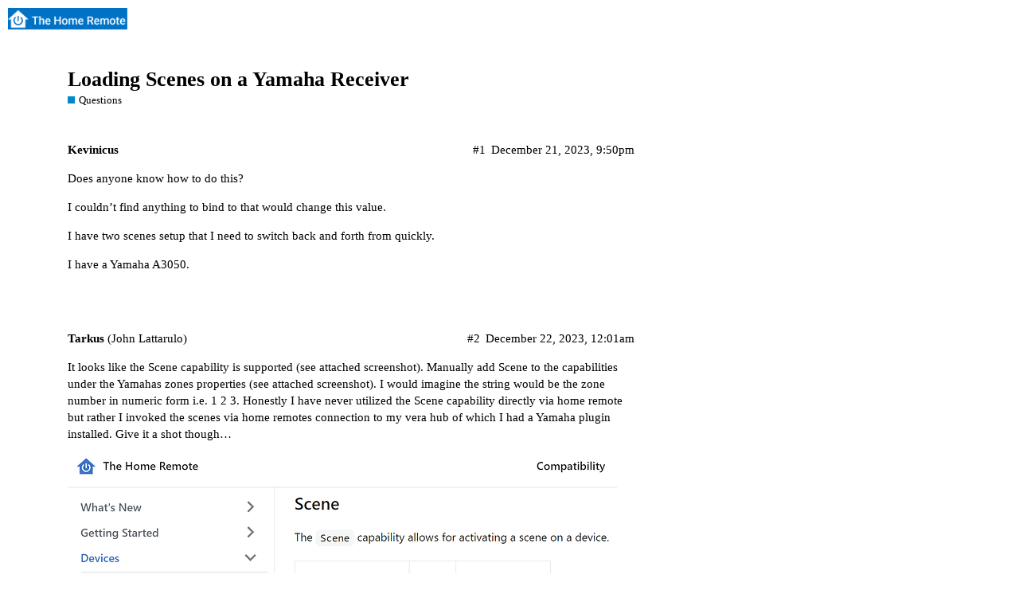

--- FILE ---
content_type: text/html; charset=utf-8
request_url: https://community.thehomeremote.com/t/loading-scenes-on-a-yamaha-receiver/4299
body_size: 8268
content:
<!DOCTYPE html>
<html lang="en">
  <head>
    <meta charset="utf-8">
    <title>Loading Scenes on a Yamaha Receiver - Questions - The Home Remote Community</title>
    <meta name="description" content="Does anyone know how to do this? 
I couldn’t find anything to bind to that would change this value. 
I have two scenes setup that I need to switch back and forth from quickly. 
I have a Yamaha A3050.">
    <meta name="generator" content="Discourse 2.9.0.beta1 - https://github.com/discourse/discourse version e1367cdea689d1883c3af28b2d15727190dce5ee">
<link rel="icon" type="image/png" href="https://community.thehomeremote.com/uploads/default/optimized/1X/34d2d825df37178853e6d11ef3302f8ad98c1a1a_2_32x32.png">
<link rel="apple-touch-icon" type="image/png" href="https://community.thehomeremote.com/uploads/default/optimized/1X/c37143f9d6e401608fa93da1013e9ff5ace19d4b_2_180x180.png">
<meta name="theme-color" content="#0072C6">
<meta name="viewport" content="width=device-width, initial-scale=1.0, minimum-scale=1.0, user-scalable=yes, viewport-fit=cover">
<link rel="canonical" href="https://community.thehomeremote.com/t/loading-scenes-on-a-yamaha-receiver/4299" />
<script type="application/ld+json">{"@context":"http://schema.org","@type":"WebSite","url":"https://community.thehomeremote.com","potentialAction":{"@type":"SearchAction","target":"https://community.thehomeremote.com/search?q={search_term_string}","query-input":"required name=search_term_string"}}</script>
<link rel="search" type="application/opensearchdescription+xml" href="https://community.thehomeremote.com/opensearch.xml" title="The Home Remote Community Search">

      <link href="/stylesheets/desktop_f9a69bda05520912f10973c62ebb92b95eb70949.css?__ws=community.thehomeremote.com" media="all" rel="stylesheet" data-target="desktop"  />
      <link href="/stylesheets/desktop_theme_2_fd57ec9bf77c833aff533a2a1b1fd150cb80090b.css?__ws=community.thehomeremote.com" media="all" rel="stylesheet" data-target="desktop_theme" data-theme-id="2" data-theme-name="light"/>
    
    
        <link rel="alternate" type="application/rss+xml" title="RSS feed of &#39;Loading Scenes on a Yamaha Receiver&#39;" href="https://community.thehomeremote.com/t/loading-scenes-on-a-yamaha-receiver/4299.rss" />
    <meta property="og:site_name" content="The Home Remote Community" />
<meta property="og:type" content="website" />
<meta name="twitter:card" content="summary" />
<meta name="twitter:image" content="https://community.thehomeremote.com/uploads/default/original/1X/a0b99f31fc895ae0e7d7bd555767ab46d159494c.png" />
<meta property="og:image" content="https://community.thehomeremote.com/uploads/default/original/1X/a0b99f31fc895ae0e7d7bd555767ab46d159494c.png" />
<meta property="og:url" content="https://community.thehomeremote.com/t/loading-scenes-on-a-yamaha-receiver/4299" />
<meta name="twitter:url" content="https://community.thehomeremote.com/t/loading-scenes-on-a-yamaha-receiver/4299" />
<meta property="og:title" content="Loading Scenes on a Yamaha Receiver" />
<meta name="twitter:title" content="Loading Scenes on a Yamaha Receiver" />
<meta property="og:description" content="Does anyone know how to do this?  I couldn’t find anything to bind to that would change this value.  I have two scenes setup that I need to switch back and forth from quickly.  I have a Yamaha A3050." />
<meta name="twitter:description" content="Does anyone know how to do this?  I couldn’t find anything to bind to that would change this value.  I have two scenes setup that I need to switch back and forth from quickly.  I have a Yamaha A3050." />
<meta name="twitter:label1" value="Reading time" />
<meta name="twitter:data1" value="2 mins 🕑" />
<meta name="twitter:label2" value="Likes" />
<meta name="twitter:data2" value="5 ❤" />
<meta property="article:published_time" content="2023-12-21T21:50:01+00:00" />
<meta property="og:ignore_canonical" content="true" />


    <script type="application/ld+json">{"@context":"http://schema.org","@type":"QAPage","name":"Loading Scenes on a Yamaha Receiver","mainEntity":{"@type":"Question","name":"Loading Scenes on a Yamaha Receiver","text":"Does anyone know how to do this?\n\nI couldn’t find anything to bind to that would change this value.\n\nI have two scenes setup that I need to switch back and forth from quickly.\n\nI have a Yamaha A3050.","upvoteCount":0,"answerCount":1,"dateCreated":"2023-12-21T21:50:01.702Z","author":{"@type":"Person","name":""},"acceptedAnswer":{"@type":"Answer","text":"I ended up making a small plugin to handle just the scenes. And I made another one to properly handle the volume controls, since what’s there now doesn’t accurately handle absolute volume - a limitation of one of Yamaha’s APIs.","upvoteCount":0,"dateCreated":"2024-04-29T18:22:54.877Z","url":"https://community.thehomeremote.com/t/loading-scenes-on-a-yamaha-receiver/4299/10","author":{"@type":"Person","name":"Kevinicus"}}}}</script>
  </head>
  <body class="crawler">
    
    <header>
      <a href="/">
          <img src="https://community.thehomeremote.com/uploads/default/original/1X/9e809f21b4358c4b0d7f23e69985a4ce3a46bbfb.png" alt="The Home Remote Community" id="site-logo" style="max-width: 150px;">
      </a>
    </header>
    <div id="main-outlet" class="wrap">
        <div id="topic-title">
    <h1>
      <a href="/t/loading-scenes-on-a-yamaha-receiver/4299">Loading Scenes on a Yamaha Receiver</a>
    </h1>

      <div class="topic-category" itemscope itemtype="http://schema.org/BreadcrumbList">
          <span itemprop="itemListElement" itemscope itemtype="http://schema.org/ListItem">
            <a href="https://community.thehomeremote.com/c/questions/14" class="badge-wrapper bullet" itemprop="item">
              <span class='badge-category-bg' style='background-color: #0088CC'></span>
              <span class='badge-category clear-badge'>
                <span class='category-name' itemprop='name'>Questions</span>
              </span>
            </a>
            <meta itemprop="position" content="1" />
          </span>
      </div>

  </div>

  


      <div itemscope itemtype='http://schema.org/DiscussionForumPosting' class='topic-body crawler-post'>
        <div class='crawler-post-meta'>
          <div itemprop='publisher' itemscope itemtype="http://schema.org/Organization">
            <meta itemprop='name' content='The Home Remote Community'>
              <div itemprop='logo' itemscope itemtype="http://schema.org/ImageObject">
                <meta itemprop='url' content='https://community.thehomeremote.com/uploads/default/original/1X/9e809f21b4358c4b0d7f23e69985a4ce3a46bbfb.png'>
              </div>
          </div>
          <span class="creator" itemprop="author" itemscope itemtype="http://schema.org/Person">
            <a itemprop="url" href='https://community.thehomeremote.com/u/Kevinicus'><span itemprop='name'>Kevinicus</span></a>
            
          </span>

          <link itemprop="mainEntityOfPage" href="https://community.thehomeremote.com/t/loading-scenes-on-a-yamaha-receiver/4299">


          <span class="crawler-post-infos">
              <time itemprop='datePublished' datetime='2023-12-21T21:50:01Z' class='post-time'>
                December 21, 2023,  9:50pm
              </time>
              <meta itemprop='dateModified' content='2023-12-21T21:50:01Z'>
          <span itemprop='position'>#1</span>
          </span>
        </div>
        <div class='post' itemprop='articleBody'>
          <p>Does anyone know how to do this?</p>
<p>I couldn’t find anything to bind to that would change this value.</p>
<p>I have two scenes setup that I need to switch back and forth from quickly.</p>
<p>I have a Yamaha A3050.</p>
        </div>

        <meta itemprop='headline' content='Loading Scenes on a Yamaha Receiver'>
          <meta itemprop='keywords' content=''>

        <div itemprop="interactionStatistic" itemscope itemtype="http://schema.org/InteractionCounter">
           <meta itemprop="interactionType" content="http://schema.org/LikeAction"/>
           <meta itemprop="userInteractionCount" content="0" />
           <span class='post-likes'></span>
         </div>

         <div itemprop="interactionStatistic" itemscope itemtype="http://schema.org/InteractionCounter">
            <meta itemprop="interactionType" content="http://schema.org/CommentAction"/>
            <meta itemprop="userInteractionCount" content="0" />
          </div>

      </div>
      <div itemscope itemtype='http://schema.org/DiscussionForumPosting' class='topic-body crawler-post'>
        <div class='crawler-post-meta'>
          <div itemprop='publisher' itemscope itemtype="http://schema.org/Organization">
            <meta itemprop='name' content='The Home Remote Community'>
              <div itemprop='logo' itemscope itemtype="http://schema.org/ImageObject">
                <meta itemprop='url' content='https://community.thehomeremote.com/uploads/default/original/1X/9e809f21b4358c4b0d7f23e69985a4ce3a46bbfb.png'>
              </div>
          </div>
          <span class="creator" itemprop="author" itemscope itemtype="http://schema.org/Person">
            <a itemprop="url" href='https://community.thehomeremote.com/u/Tarkus'><span itemprop='name'>Tarkus</span></a>
            (John Lattarulo)
          </span>

          <link itemprop="mainEntityOfPage" href="https://community.thehomeremote.com/t/loading-scenes-on-a-yamaha-receiver/4299">

            <link itemprop="image" href="https://community.thehomeremote.com/uploads/default/original/2X/f/fb693ec1a74edc582ef1bfb810fb7c094673334c.png">

          <span class="crawler-post-infos">
              <time itemprop='datePublished' datetime='2023-12-22T00:01:10Z' class='post-time'>
                December 22, 2023, 12:01am
              </time>
              <meta itemprop='dateModified' content='2023-12-22T00:01:10Z'>
          <span itemprop='position'>#2</span>
          </span>
        </div>
        <div class='post' itemprop='articleBody'>
          <p>It looks like the Scene capability is supported (see attached screenshot). Manually add Scene to the capabilities under the Yamahas zones properties (see attached screenshot). I would imagine the string would be the zone number in numeric form i.e. 1 2 3. Honestly I have never utilized the Scene capability directly via home remote but rather I invoked the scenes via home remotes connection to my vera hub of which I had a Yamaha plugin installed. Give it a shot though…</p>
<p><div class="lightbox-wrapper"><a class="lightbox" href="https://community.thehomeremote.com/uploads/default/original/2X/f/fb693ec1a74edc582ef1bfb810fb7c094673334c.png" data-download-href="https://community.thehomeremote.com/uploads/default/fb693ec1a74edc582ef1bfb810fb7c094673334c" title="scene2"><img src="https://community.thehomeremote.com/uploads/default/optimized/2X/f/fb693ec1a74edc582ef1bfb810fb7c094673334c_2_690x288.png" alt="scene2" data-base62-sha1="zS5kzhNiFySf9XMtX2WlngRCOle" width="690" height="288" srcset="https://community.thehomeremote.com/uploads/default/optimized/2X/f/fb693ec1a74edc582ef1bfb810fb7c094673334c_2_690x288.png, https://community.thehomeremote.com/uploads/default/optimized/2X/f/fb693ec1a74edc582ef1bfb810fb7c094673334c_2_1035x432.png 1.5x, https://community.thehomeremote.com/uploads/default/original/2X/f/fb693ec1a74edc582ef1bfb810fb7c094673334c.png 2x" data-small-upload="https://community.thehomeremote.com/uploads/default/optimized/2X/f/fb693ec1a74edc582ef1bfb810fb7c094673334c_2_10x10.png"><div class="meta">
<svg class="fa d-icon d-icon-far-image svg-icon" aria-hidden="true"><use href="#far-image"></use></svg><span class="filename">scene2</span><span class="informations">1366×572 42.1 KB</span><svg class="fa d-icon d-icon-discourse-expand svg-icon" aria-hidden="true"><use href="#discourse-expand"></use></svg>
</div></a></div><br>
<div class="lightbox-wrapper"><a class="lightbox" href="https://community.thehomeremote.com/uploads/default/original/2X/1/1f7ae71d280335e848e4008c7a516a9d6df52f0c.png" data-download-href="https://community.thehomeremote.com/uploads/default/1f7ae71d280335e848e4008c7a516a9d6df52f0c" title="Scene"><img src="https://community.thehomeremote.com/uploads/default/optimized/2X/1/1f7ae71d280335e848e4008c7a516a9d6df52f0c_2_183x500.png" alt="Scene" data-base62-sha1="4uu7pIDFjweBqPI0FpcWT08o0zi" width="183" height="500" srcset="https://community.thehomeremote.com/uploads/default/optimized/2X/1/1f7ae71d280335e848e4008c7a516a9d6df52f0c_2_183x500.png, https://community.thehomeremote.com/uploads/default/optimized/2X/1/1f7ae71d280335e848e4008c7a516a9d6df52f0c_2_274x750.png 1.5x, https://community.thehomeremote.com/uploads/default/original/2X/1/1f7ae71d280335e848e4008c7a516a9d6df52f0c.png 2x" data-small-upload="https://community.thehomeremote.com/uploads/default/optimized/2X/1/1f7ae71d280335e848e4008c7a516a9d6df52f0c_2_10x10.png"><div class="meta">
<svg class="fa d-icon d-icon-far-image svg-icon" aria-hidden="true"><use href="#far-image"></use></svg><span class="filename">Scene</span><span class="informations">315×857 22.7 KB</span><svg class="fa d-icon d-icon-discourse-expand svg-icon" aria-hidden="true"><use href="#discourse-expand"></use></svg>
</div></a></div></p>
        </div>

        <meta itemprop='headline' content='Loading Scenes on a Yamaha Receiver'>

        <div itemprop="interactionStatistic" itemscope itemtype="http://schema.org/InteractionCounter">
           <meta itemprop="interactionType" content="http://schema.org/LikeAction"/>
           <meta itemprop="userInteractionCount" content="0" />
           <span class='post-likes'></span>
         </div>

         <div itemprop="interactionStatistic" itemscope itemtype="http://schema.org/InteractionCounter">
            <meta itemprop="interactionType" content="http://schema.org/CommentAction"/>
            <meta itemprop="userInteractionCount" content="1" />
          </div>

      </div>
      <div itemscope itemtype='http://schema.org/DiscussionForumPosting' class='topic-body crawler-post'>
        <div class='crawler-post-meta'>
          <div itemprop='publisher' itemscope itemtype="http://schema.org/Organization">
            <meta itemprop='name' content='The Home Remote Community'>
              <div itemprop='logo' itemscope itemtype="http://schema.org/ImageObject">
                <meta itemprop='url' content='https://community.thehomeremote.com/uploads/default/original/1X/9e809f21b4358c4b0d7f23e69985a4ce3a46bbfb.png'>
              </div>
          </div>
          <span class="creator" itemprop="author" itemscope itemtype="http://schema.org/Person">
            <a itemprop="url" href='https://community.thehomeremote.com/u/Kevinicus'><span itemprop='name'>Kevinicus</span></a>
            
          </span>

          <link itemprop="mainEntityOfPage" href="https://community.thehomeremote.com/t/loading-scenes-on-a-yamaha-receiver/4299">


          <span class="crawler-post-infos">
              <time itemprop='datePublished' datetime='2023-12-26T16:02:10Z' class='post-time'>
                December 26, 2023,  4:02pm
              </time>
              <meta itemprop='dateModified' content='2023-12-26T16:02:10Z'>
          <span itemprop='position'>#3</span>
          </span>
        </div>
        <div class='post' itemprop='articleBody'>
          <p>Thanks, I’ll give that a try as soon as I can keep the designer from blanking all my pages.</p>
        </div>

        <meta itemprop='headline' content='Loading Scenes on a Yamaha Receiver'>

        <div itemprop="interactionStatistic" itemscope itemtype="http://schema.org/InteractionCounter">
           <meta itemprop="interactionType" content="http://schema.org/LikeAction"/>
           <meta itemprop="userInteractionCount" content="0" />
           <span class='post-likes'></span>
         </div>

         <div itemprop="interactionStatistic" itemscope itemtype="http://schema.org/InteractionCounter">
            <meta itemprop="interactionType" content="http://schema.org/CommentAction"/>
            <meta itemprop="userInteractionCount" content="0" />
          </div>

      </div>
      <div itemscope itemtype='http://schema.org/DiscussionForumPosting' class='topic-body crawler-post'>
        <div class='crawler-post-meta'>
          <div itemprop='publisher' itemscope itemtype="http://schema.org/Organization">
            <meta itemprop='name' content='The Home Remote Community'>
              <div itemprop='logo' itemscope itemtype="http://schema.org/ImageObject">
                <meta itemprop='url' content='https://community.thehomeremote.com/uploads/default/original/1X/9e809f21b4358c4b0d7f23e69985a4ce3a46bbfb.png'>
              </div>
          </div>
          <span class="creator" itemprop="author" itemscope itemtype="http://schema.org/Person">
            <a itemprop="url" href='https://community.thehomeremote.com/u/Kevinicus'><span itemprop='name'>Kevinicus</span></a>
            
          </span>

          <link itemprop="mainEntityOfPage" href="https://community.thehomeremote.com/t/loading-scenes-on-a-yamaha-receiver/4299">


          <span class="crawler-post-infos">
              <time itemprop='datePublished' datetime='2023-12-27T17:40:52Z' class='post-time'>
                December 27, 2023,  5:40pm
              </time>
              <meta itemprop='dateModified' content='2023-12-27T17:40:52Z'>
          <span itemprop='position'>#4</span>
          </span>
        </div>
        <div class='post' itemprop='articleBody'>
          <p>Unfortunately, this did not work.</p>
<p>I got an “Invalid variable Room.Scene” error when I click on my button.</p>
<p>I tried binding a label to Room.SupportedScenes but it’s just blank.</p>
        </div>

        <meta itemprop='headline' content='Loading Scenes on a Yamaha Receiver'>

        <div itemprop="interactionStatistic" itemscope itemtype="http://schema.org/InteractionCounter">
           <meta itemprop="interactionType" content="http://schema.org/LikeAction"/>
           <meta itemprop="userInteractionCount" content="0" />
           <span class='post-likes'></span>
         </div>

         <div itemprop="interactionStatistic" itemscope itemtype="http://schema.org/InteractionCounter">
            <meta itemprop="interactionType" content="http://schema.org/CommentAction"/>
            <meta itemprop="userInteractionCount" content="1" />
          </div>

      </div>
      <div itemscope itemtype='http://schema.org/DiscussionForumPosting' class='topic-body crawler-post'>
        <div class='crawler-post-meta'>
          <div itemprop='publisher' itemscope itemtype="http://schema.org/Organization">
            <meta itemprop='name' content='The Home Remote Community'>
              <div itemprop='logo' itemscope itemtype="http://schema.org/ImageObject">
                <meta itemprop='url' content='https://community.thehomeremote.com/uploads/default/original/1X/9e809f21b4358c4b0d7f23e69985a4ce3a46bbfb.png'>
              </div>
          </div>
          <span class="creator" itemprop="author" itemscope itemtype="http://schema.org/Person">
            <a itemprop="url" href='https://community.thehomeremote.com/u/Tarkus'><span itemprop='name'>Tarkus</span></a>
            (John Lattarulo)
          </span>

          <link itemprop="mainEntityOfPage" href="https://community.thehomeremote.com/t/loading-scenes-on-a-yamaha-receiver/4299">

            <link itemprop="image" href="https://community.thehomeremote.com/uploads/default/original/2X/c/c5993dfc3004cb115cf84e24ebcea7ab63b373c3.png">

          <span class="crawler-post-infos">
              <time itemprop='datePublished' datetime='2024-01-01T17:10:52Z' class='post-time'>
                January 1, 2024,  5:10pm
              </time>
              <meta itemprop='dateModified' content='2024-01-01T17:16:04Z'>
          <span itemprop='position'>#5</span>
          </span>
        </div>
        <div class='post' itemprop='articleBody'>
          <p>Room.SupportedScenes is not the binding you want.</p>
<p>On my end it is</p>
<p>Main.Scene<br>
Zone2.Scene, etc, etc…</p>
<p><div class="lightbox-wrapper"><a class="lightbox" href="https://community.thehomeremote.com/uploads/default/original/2X/c/c5993dfc3004cb115cf84e24ebcea7ab63b373c3.png" data-download-href="https://community.thehomeremote.com/uploads/default/c5993dfc3004cb115cf84e24ebcea7ab63b373c3" title="Scene"><img src="https://community.thehomeremote.com/uploads/default/original/2X/c/c5993dfc3004cb115cf84e24ebcea7ab63b373c3.png" alt="Scene" data-base62-sha1="sc2nEczW6c1s3FmK55ATkMjcOrx" width="690" height="184" data-small-upload="https://community.thehomeremote.com/uploads/default/optimized/2X/c/c5993dfc3004cb115cf84e24ebcea7ab63b373c3_2_10x10.png"><div class="meta">
<svg class="fa d-icon d-icon-far-image svg-icon" aria-hidden="true"><use href="#far-image"></use></svg><span class="filename">Scene</span><span class="informations">698×187 7.07 KB</span><svg class="fa d-icon d-icon-discourse-expand svg-icon" aria-hidden="true"><use href="#discourse-expand"></use></svg>
</div></a></div></p>
        </div>

        <meta itemprop='headline' content='Loading Scenes on a Yamaha Receiver'>

        <div itemprop="interactionStatistic" itemscope itemtype="http://schema.org/InteractionCounter">
           <meta itemprop="interactionType" content="http://schema.org/LikeAction"/>
           <meta itemprop="userInteractionCount" content="0" />
           <span class='post-likes'></span>
         </div>

         <div itemprop="interactionStatistic" itemscope itemtype="http://schema.org/InteractionCounter">
            <meta itemprop="interactionType" content="http://schema.org/CommentAction"/>
            <meta itemprop="userInteractionCount" content="1" />
          </div>

      </div>
      <div itemscope itemtype='http://schema.org/DiscussionForumPosting' class='topic-body crawler-post'>
        <div class='crawler-post-meta'>
          <div itemprop='publisher' itemscope itemtype="http://schema.org/Organization">
            <meta itemprop='name' content='The Home Remote Community'>
              <div itemprop='logo' itemscope itemtype="http://schema.org/ImageObject">
                <meta itemprop='url' content='https://community.thehomeremote.com/uploads/default/original/1X/9e809f21b4358c4b0d7f23e69985a4ce3a46bbfb.png'>
              </div>
          </div>
          <span class="creator" itemprop="author" itemscope itemtype="http://schema.org/Person">
            <a itemprop="url" href='https://community.thehomeremote.com/u/Kevinicus'><span itemprop='name'>Kevinicus</span></a>
            
          </span>

          <link itemprop="mainEntityOfPage" href="https://community.thehomeremote.com/t/loading-scenes-on-a-yamaha-receiver/4299">


          <span class="crawler-post-infos">
              <time itemprop='datePublished' datetime='2024-01-01T22:21:49Z' class='post-time'>
                January 1, 2024, 10:21pm
              </time>
              <meta itemprop='dateModified' content='2024-01-01T22:21:49Z'>
          <span itemprop='position'>#6</span>
          </span>
        </div>
        <div class='post' itemprop='articleBody'>
          <p>That was just an additional step I took for a label to see if there were any specific values that were acceptable.</p>
<p>For the button, I used Room.Scene.</p>
        </div>

        <meta itemprop='headline' content='Loading Scenes on a Yamaha Receiver'>

        <div itemprop="interactionStatistic" itemscope itemtype="http://schema.org/InteractionCounter">
           <meta itemprop="interactionType" content="http://schema.org/LikeAction"/>
           <meta itemprop="userInteractionCount" content="0" />
           <span class='post-likes'></span>
         </div>

         <div itemprop="interactionStatistic" itemscope itemtype="http://schema.org/InteractionCounter">
            <meta itemprop="interactionType" content="http://schema.org/CommentAction"/>
            <meta itemprop="userInteractionCount" content="1" />
          </div>

      </div>
      <div itemscope itemtype='http://schema.org/DiscussionForumPosting' class='topic-body crawler-post'>
        <div class='crawler-post-meta'>
          <div itemprop='publisher' itemscope itemtype="http://schema.org/Organization">
            <meta itemprop='name' content='The Home Remote Community'>
              <div itemprop='logo' itemscope itemtype="http://schema.org/ImageObject">
                <meta itemprop='url' content='https://community.thehomeremote.com/uploads/default/original/1X/9e809f21b4358c4b0d7f23e69985a4ce3a46bbfb.png'>
              </div>
          </div>
          <span class="creator" itemprop="author" itemscope itemtype="http://schema.org/Person">
            <a itemprop="url" href='https://community.thehomeremote.com/u/Tarkus'><span itemprop='name'>Tarkus</span></a>
            (John Lattarulo)
          </span>

          <link itemprop="mainEntityOfPage" href="https://community.thehomeremote.com/t/loading-scenes-on-a-yamaha-receiver/4299">


          <span class="crawler-post-infos">
              <time itemprop='datePublished' datetime='2024-01-02T00:45:09Z' class='post-time'>
                January 2, 2024, 12:45am
              </time>
              <meta itemprop='dateModified' content='2024-01-02T00:45:09Z'>
          <span itemprop='position'>#7</span>
          </span>
        </div>
        <div class='post' itemprop='articleBody'>
          <p>What are your Yamaha zones named under devices? They are not Main, Zone2, and Zone3?</p>
        </div>

        <meta itemprop='headline' content='Loading Scenes on a Yamaha Receiver'>

        <div itemprop="interactionStatistic" itemscope itemtype="http://schema.org/InteractionCounter">
           <meta itemprop="interactionType" content="http://schema.org/LikeAction"/>
           <meta itemprop="userInteractionCount" content="0" />
           <span class='post-likes'></span>
         </div>

         <div itemprop="interactionStatistic" itemscope itemtype="http://schema.org/InteractionCounter">
            <meta itemprop="interactionType" content="http://schema.org/CommentAction"/>
            <meta itemprop="userInteractionCount" content="1" />
          </div>

      </div>
      <div itemscope itemtype='http://schema.org/DiscussionForumPosting' class='topic-body crawler-post'>
        <div class='crawler-post-meta'>
          <div itemprop='publisher' itemscope itemtype="http://schema.org/Organization">
            <meta itemprop='name' content='The Home Remote Community'>
              <div itemprop='logo' itemscope itemtype="http://schema.org/ImageObject">
                <meta itemprop='url' content='https://community.thehomeremote.com/uploads/default/original/1X/9e809f21b4358c4b0d7f23e69985a4ce3a46bbfb.png'>
              </div>
          </div>
          <span class="creator" itemprop="author" itemscope itemtype="http://schema.org/Person">
            <a itemprop="url" href='https://community.thehomeremote.com/u/Kevinicus'><span itemprop='name'>Kevinicus</span></a>
            
          </span>

          <link itemprop="mainEntityOfPage" href="https://community.thehomeremote.com/t/loading-scenes-on-a-yamaha-receiver/4299">

            <link itemprop="image" href="https://community.thehomeremote.com/uploads/default/original/2X/2/2af87741032b6e5c851881d22f5f8782b1efb1ec.png">

          <span class="crawler-post-infos">
              <time itemprop='datePublished' datetime='2024-01-02T01:52:39Z' class='post-time'>
                January 2, 2024,  1:52am
              </time>
              <meta itemprop='dateModified' content='2024-01-02T05:15:41Z'>
          <span itemprop='position'>#8</span>
          </span>
        </div>
        <div class='post' itemprop='articleBody'>
          <p>No, they are Room, Room1, Room2, Room3.</p>
<p><img src="https://community.thehomeremote.com/uploads/default/original/2X/2/2af87741032b6e5c851881d22f5f8782b1efb1ec.png" alt="image" data-base62-sha1="688o8GDWVV6bOaiJFfQymlRzTRy" width="339" height="96"></p>
        </div>

        <meta itemprop='headline' content='Loading Scenes on a Yamaha Receiver'>

        <div itemprop="interactionStatistic" itemscope itemtype="http://schema.org/InteractionCounter">
           <meta itemprop="interactionType" content="http://schema.org/LikeAction"/>
           <meta itemprop="userInteractionCount" content="0" />
           <span class='post-likes'></span>
         </div>

         <div itemprop="interactionStatistic" itemscope itemtype="http://schema.org/InteractionCounter">
            <meta itemprop="interactionType" content="http://schema.org/CommentAction"/>
            <meta itemprop="userInteractionCount" content="0" />
          </div>

      </div>
      <div itemscope itemtype='http://schema.org/DiscussionForumPosting' class='topic-body crawler-post'>
        <div class='crawler-post-meta'>
          <div itemprop='publisher' itemscope itemtype="http://schema.org/Organization">
            <meta itemprop='name' content='The Home Remote Community'>
              <div itemprop='logo' itemscope itemtype="http://schema.org/ImageObject">
                <meta itemprop='url' content='https://community.thehomeremote.com/uploads/default/original/1X/9e809f21b4358c4b0d7f23e69985a4ce3a46bbfb.png'>
              </div>
          </div>
          <span class="creator" itemprop="author" itemscope itemtype="http://schema.org/Person">
            <a itemprop="url" href='https://community.thehomeremote.com/u/Tarkus'><span itemprop='name'>Tarkus</span></a>
            (John Lattarulo)
          </span>

          <link itemprop="mainEntityOfPage" href="https://community.thehomeremote.com/t/loading-scenes-on-a-yamaha-receiver/4299">


          <span class="crawler-post-infos">
              <time itemprop='datePublished' datetime='2024-01-19T19:22:39Z' class='post-time'>
                January 19, 2024,  7:22pm
              </time>
              <meta itemprop='dateModified' content='2024-01-19T19:22:39Z'>
          <span itemprop='position'>#9</span>
          </span>
        </div>
        <div class='post' itemprop='articleBody'>
          <p>As a test I tried to get this to work on my Yamaha receiver and I am afraid I experienced the same issue as you did. The best bet is if you have a hub that supports the Yamaha and Home Remote to take that route in controlling scenes. Other than that you can replicate the scene in Home Remote with the commands that are supported.</p>
        </div>

        <meta itemprop='headline' content='Loading Scenes on a Yamaha Receiver'>

        <div itemprop="interactionStatistic" itemscope itemtype="http://schema.org/InteractionCounter">
           <meta itemprop="interactionType" content="http://schema.org/LikeAction"/>
           <meta itemprop="userInteractionCount" content="0" />
           <span class='post-likes'></span>
         </div>

         <div itemprop="interactionStatistic" itemscope itemtype="http://schema.org/InteractionCounter">
            <meta itemprop="interactionType" content="http://schema.org/CommentAction"/>
            <meta itemprop="userInteractionCount" content="1" />
          </div>

      </div>
      <div itemscope itemtype='http://schema.org/DiscussionForumPosting' class='topic-body crawler-post'>
        <div class='crawler-post-meta'>
          <div itemprop='publisher' itemscope itemtype="http://schema.org/Organization">
            <meta itemprop='name' content='The Home Remote Community'>
              <div itemprop='logo' itemscope itemtype="http://schema.org/ImageObject">
                <meta itemprop='url' content='https://community.thehomeremote.com/uploads/default/original/1X/9e809f21b4358c4b0d7f23e69985a4ce3a46bbfb.png'>
              </div>
          </div>
          <span class="creator" itemprop="author" itemscope itemtype="http://schema.org/Person">
            <a itemprop="url" href='https://community.thehomeremote.com/u/Kevinicus'><span itemprop='name'>Kevinicus</span></a>
            
          </span>

          <link itemprop="mainEntityOfPage" href="https://community.thehomeremote.com/t/loading-scenes-on-a-yamaha-receiver/4299">


          <span class="crawler-post-infos">
              <time itemprop='datePublished' datetime='2024-04-29T18:22:54Z' class='post-time'>
                April 29, 2024,  6:22pm
              </time>
              <meta itemprop='dateModified' content='2024-04-29T18:22:54Z'>
          <span itemprop='position'>#10</span>
          </span>
        </div>
        <div class='post' itemprop='articleBody'>
          <p>I ended up making a small plugin to handle just the scenes. And I made another one to properly handle the volume controls, since what’s there now doesn’t accurately handle absolute volume - a limitation of one of Yamaha’s APIs.</p>
        </div>

        <meta itemprop='headline' content='Loading Scenes on a Yamaha Receiver'>

        <div itemprop="interactionStatistic" itemscope itemtype="http://schema.org/InteractionCounter">
           <meta itemprop="interactionType" content="http://schema.org/LikeAction"/>
           <meta itemprop="userInteractionCount" content="0" />
           <span class='post-likes'></span>
         </div>

         <div itemprop="interactionStatistic" itemscope itemtype="http://schema.org/InteractionCounter">
            <meta itemprop="interactionType" content="http://schema.org/CommentAction"/>
            <meta itemprop="userInteractionCount" content="1" />
          </div>

      </div>
      <div itemscope itemtype='http://schema.org/DiscussionForumPosting' class='topic-body crawler-post'>
        <div class='crawler-post-meta'>
          <div itemprop='publisher' itemscope itemtype="http://schema.org/Organization">
            <meta itemprop='name' content='The Home Remote Community'>
              <div itemprop='logo' itemscope itemtype="http://schema.org/ImageObject">
                <meta itemprop='url' content='https://community.thehomeremote.com/uploads/default/original/1X/9e809f21b4358c4b0d7f23e69985a4ce3a46bbfb.png'>
              </div>
          </div>
          <span class="creator" itemprop="author" itemscope itemtype="http://schema.org/Person">
            <a itemprop="url" href='https://community.thehomeremote.com/u/gregkinney'><span itemprop='name'>gregkinney</span></a>
            (Greg Kinney)
          </span>

          <link itemprop="mainEntityOfPage" href="https://community.thehomeremote.com/t/loading-scenes-on-a-yamaha-receiver/4299">


          <span class="crawler-post-infos">
              <time itemprop='datePublished' datetime='2024-04-30T15:20:08Z' class='post-time'>
                April 30, 2024,  3:20pm
              </time>
              <meta itemprop='dateModified' content='2024-04-30T15:20:08Z'>
          <span itemprop='position'>#11</span>
          </span>
        </div>
        <div class='post' itemprop='articleBody'>
          <p><a class="mention" href="/u/kevinicus">@Kevinicus</a> Would you mind sharing them?</p>
        </div>

        <meta itemprop='headline' content='Loading Scenes on a Yamaha Receiver'>

        <div itemprop="interactionStatistic" itemscope itemtype="http://schema.org/InteractionCounter">
           <meta itemprop="interactionType" content="http://schema.org/LikeAction"/>
           <meta itemprop="userInteractionCount" content="0" />
           <span class='post-likes'></span>
         </div>

         <div itemprop="interactionStatistic" itemscope itemtype="http://schema.org/InteractionCounter">
            <meta itemprop="interactionType" content="http://schema.org/CommentAction"/>
            <meta itemprop="userInteractionCount" content="1" />
          </div>

      </div>
      <div itemscope itemtype='http://schema.org/DiscussionForumPosting' class='topic-body crawler-post'>
        <div class='crawler-post-meta'>
          <div itemprop='publisher' itemscope itemtype="http://schema.org/Organization">
            <meta itemprop='name' content='The Home Remote Community'>
              <div itemprop='logo' itemscope itemtype="http://schema.org/ImageObject">
                <meta itemprop='url' content='https://community.thehomeremote.com/uploads/default/original/1X/9e809f21b4358c4b0d7f23e69985a4ce3a46bbfb.png'>
              </div>
          </div>
          <span class="creator" itemprop="author" itemscope itemtype="http://schema.org/Person">
            <a itemprop="url" href='https://community.thehomeremote.com/u/Kevinicus'><span itemprop='name'>Kevinicus</span></a>
            
          </span>

          <link itemprop="mainEntityOfPage" href="https://community.thehomeremote.com/t/loading-scenes-on-a-yamaha-receiver/4299">


          <span class="crawler-post-infos">
              <time itemprop='datePublished' datetime='2024-04-30T16:34:54Z' class='post-time'>
                April 30, 2024,  4:34pm
              </time>
              <meta itemprop='dateModified' content='2024-04-30T16:34:54Z'>
          <span itemprop='position'>#12</span>
          </span>
        </div>
        <div class='post' itemprop='articleBody'>
          <p><a href="https://drive.google.com/drive/folders/1LxxsGSEHOVl4xhboydBoxgjeYUNtNyEh?usp=sharing" rel="noopener nofollow ugc">Shared Plugins</a></p>
<p>Hoping that link works.</p>
<p>They’re pretty quick and dirty, not a lot of validation. And, with a little more work, they could probably be combined into one plugin, but I was lazy.</p>
<p>Of course, you’ll have to edit them to use the IP address of your device instead of mine.</p>
<p>For the Volume Adjustment (I just use the Volume attribute - any attribute that accepts a string should work), use the values of “Up” or “Down” to step by .5 dB. To jump to a specific decibel level, enter the value accounting for a decimal space. For example, if you want to set it to -10 dB, you’d enter -100 as your value. If you want to set it at +2.5 dB, you’d enter 25 for the value.</p>
<p>For the scenes, again, I think I used the volume attribute, but pretty much any should work. Just set the value to the number of the scene. Scene 1? Enter 1. Scene 2? Enter 2.</p>
<p>And the last one is for mute toggle (as opposed to one command for on, one for off). I don’t think it matters what attribute or value you use, it just has the one command.</p>
        </div>

        <meta itemprop='headline' content='Loading Scenes on a Yamaha Receiver'>

        <div itemprop="interactionStatistic" itemscope itemtype="http://schema.org/InteractionCounter">
           <meta itemprop="interactionType" content="http://schema.org/LikeAction"/>
           <meta itemprop="userInteractionCount" content="1" />
           <span class='post-likes'>1 Like</span>
         </div>

         <div itemprop="interactionStatistic" itemscope itemtype="http://schema.org/InteractionCounter">
            <meta itemprop="interactionType" content="http://schema.org/CommentAction"/>
            <meta itemprop="userInteractionCount" content="1" />
          </div>

      </div>
      <div itemscope itemtype='http://schema.org/DiscussionForumPosting' class='topic-body crawler-post'>
        <div class='crawler-post-meta'>
          <div itemprop='publisher' itemscope itemtype="http://schema.org/Organization">
            <meta itemprop='name' content='The Home Remote Community'>
              <div itemprop='logo' itemscope itemtype="http://schema.org/ImageObject">
                <meta itemprop='url' content='https://community.thehomeremote.com/uploads/default/original/1X/9e809f21b4358c4b0d7f23e69985a4ce3a46bbfb.png'>
              </div>
          </div>
          <span class="creator" itemprop="author" itemscope itemtype="http://schema.org/Person">
            <a itemprop="url" href='https://community.thehomeremote.com/u/KalleVC'><span itemprop='name'>KalleVC</span></a>
            (Kalle)
          </span>

          <link itemprop="mainEntityOfPage" href="https://community.thehomeremote.com/t/loading-scenes-on-a-yamaha-receiver/4299">

            <link itemprop="image" href="https://community.thehomeremote.com/uploads/default/original/2X/b/bfd2724115089434af6dc2e120374b1b75bfdb50.png">

          <span class="crawler-post-infos">
              <time itemprop='datePublished' datetime='2024-05-02T05:53:34Z' class='post-time'>
                May 2, 2024,  5:53am
              </time>
              <meta itemprop='dateModified' content='2024-05-06T04:35:41Z'>
          <span itemprop='position'>#13</span>
          </span>
        </div>
        <div class='post' itemprop='articleBody'>
          <p>Hi Kevinicus,<br>
can you try this YamahaController plugin?<br>
This is your plugin code of the 3 functions merged into one plugin. The IP address and the polling interval can be set in the plugin settings. The functionality has not changed - a device is created (YamahaController) which contains the three functions as sub devices. This makes the plugin list clearer.</p>
<p><img src="https://community.thehomeremote.com/uploads/default/original/2X/b/bfd2724115089434af6dc2e120374b1b75bfdb50.png" alt="image" data-base62-sha1="rmW4I5B812YlsLCc9Te9Lxi09wI" width="324" height="146"></p>
<p>You can find the latest Version of the Plugin here:</p><aside class="quote quote-modified" data-post="1" data-topic="4449">
  <div class="title">
    <div class="quote-controls"></div>
    <img loading="lazy" alt="" width="20" height="20" src="https://community.thehomeremote.com/letter_avatar_proxy/v4/letter/k/7ba0ec/40.png" class="avatar">
    <a href="https://community.thehomeremote.com/t/yamaha-receiver-absolute-volume-scenes-and-mute-toggle/4449">Yamaha Receiver - Absolute Volume, Scenes, and Mute Toggle</a> <a class="badge-wrapper  bullet" href="/c/plugins/7"><span class="badge-category-bg" style="background-color: #808281;"></span><span style="" data-drop-close="true" class="badge-category clear-badge" title="Share plugins you have written with the community.">Plugins</span></a>
  </div>
  <blockquote>
    Some Yamaha Receivers (Mine is a Adventage A3050 for example) are a little finicky, and the MusicCast/MediaPlayer commands provided do not allow for control of absolute volume (db in relation to reference volume), the selection of the scenes within the avr, or a simple mute toggle (not too difficult to achieve with On and Off commands, but not a single command either). 
This plugin allows for control of those things. It’s not a full plugin for a Yamaha receiver, so you’ll still want the main Mus…
  </blockquote>
</aside>

        </div>

        <meta itemprop='headline' content='Loading Scenes on a Yamaha Receiver'>

        <div itemprop="interactionStatistic" itemscope itemtype="http://schema.org/InteractionCounter">
           <meta itemprop="interactionType" content="http://schema.org/LikeAction"/>
           <meta itemprop="userInteractionCount" content="1" />
           <span class='post-likes'>1 Like</span>
         </div>

         <div itemprop="interactionStatistic" itemscope itemtype="http://schema.org/InteractionCounter">
            <meta itemprop="interactionType" content="http://schema.org/CommentAction"/>
            <meta itemprop="userInteractionCount" content="1" />
          </div>

      </div>
      <div itemscope itemtype='http://schema.org/DiscussionForumPosting' class='topic-body crawler-post'>
        <div class='crawler-post-meta'>
          <div itemprop='publisher' itemscope itemtype="http://schema.org/Organization">
            <meta itemprop='name' content='The Home Remote Community'>
              <div itemprop='logo' itemscope itemtype="http://schema.org/ImageObject">
                <meta itemprop='url' content='https://community.thehomeremote.com/uploads/default/original/1X/9e809f21b4358c4b0d7f23e69985a4ce3a46bbfb.png'>
              </div>
          </div>
          <span class="creator" itemprop="author" itemscope itemtype="http://schema.org/Person">
            <a itemprop="url" href='https://community.thehomeremote.com/u/Kevinicus'><span itemprop='name'>Kevinicus</span></a>
            
          </span>

          <link itemprop="mainEntityOfPage" href="https://community.thehomeremote.com/t/loading-scenes-on-a-yamaha-receiver/4299">


          <span class="crawler-post-infos">
              <time itemprop='datePublished' datetime='2024-05-02T20:09:21Z' class='post-time'>
                May 2, 2024,  8:09pm
              </time>
              <meta itemprop='dateModified' content='2024-05-02T20:09:21Z'>
          <span itemprop='position'>#14</span>
          </span>
        </div>
        <div class='post' itemprop='articleBody'>
          <p>That works pretty well, and does clean it up a bit.</p>
<p>I did have to change device to device.DisplayName within your if block.</p>
<p>Also, as far as I can tell, Switch doesn’t work well for the Scenes. Looks like the value is set to null if it’s not On or Off. I just added a volume attribute to it and used that.</p>
        </div>

        <meta itemprop='headline' content='Loading Scenes on a Yamaha Receiver'>

        <div itemprop="interactionStatistic" itemscope itemtype="http://schema.org/InteractionCounter">
           <meta itemprop="interactionType" content="http://schema.org/LikeAction"/>
           <meta itemprop="userInteractionCount" content="0" />
           <span class='post-likes'></span>
         </div>

         <div itemprop="interactionStatistic" itemscope itemtype="http://schema.org/InteractionCounter">
            <meta itemprop="interactionType" content="http://schema.org/CommentAction"/>
            <meta itemprop="userInteractionCount" content="1" />
          </div>

      </div>
      <div itemscope itemtype='http://schema.org/DiscussionForumPosting' class='topic-body crawler-post'>
        <div class='crawler-post-meta'>
          <div itemprop='publisher' itemscope itemtype="http://schema.org/Organization">
            <meta itemprop='name' content='The Home Remote Community'>
              <div itemprop='logo' itemscope itemtype="http://schema.org/ImageObject">
                <meta itemprop='url' content='https://community.thehomeremote.com/uploads/default/original/1X/9e809f21b4358c4b0d7f23e69985a4ce3a46bbfb.png'>
              </div>
          </div>
          <span class="creator" itemprop="author" itemscope itemtype="http://schema.org/Person">
            <a itemprop="url" href='https://community.thehomeremote.com/u/gregkinney'><span itemprop='name'>gregkinney</span></a>
            (Greg Kinney)
          </span>

          <link itemprop="mainEntityOfPage" href="https://community.thehomeremote.com/t/loading-scenes-on-a-yamaha-receiver/4299">


          <span class="crawler-post-infos">
              <time itemprop='datePublished' datetime='2024-05-02T23:10:53Z' class='post-time'>
                May 2, 2024, 11:10pm
              </time>
              <meta itemprop='dateModified' content='2024-05-02T23:10:53Z'>
          <span itemprop='position'>#15</span>
          </span>
        </div>
        <div class='post' itemprop='articleBody'>
          <p>Once the kinks are worked out, please post in the plugin category so other people can use in the future!</p>
        </div>

        <meta itemprop='headline' content='Loading Scenes on a Yamaha Receiver'>

        <div itemprop="interactionStatistic" itemscope itemtype="http://schema.org/InteractionCounter">
           <meta itemprop="interactionType" content="http://schema.org/LikeAction"/>
           <meta itemprop="userInteractionCount" content="0" />
           <span class='post-likes'></span>
         </div>

         <div itemprop="interactionStatistic" itemscope itemtype="http://schema.org/InteractionCounter">
            <meta itemprop="interactionType" content="http://schema.org/CommentAction"/>
            <meta itemprop="userInteractionCount" content="0" />
          </div>

      </div>
      <div itemscope itemtype='http://schema.org/DiscussionForumPosting' class='topic-body crawler-post'>
        <div class='crawler-post-meta'>
          <div itemprop='publisher' itemscope itemtype="http://schema.org/Organization">
            <meta itemprop='name' content='The Home Remote Community'>
              <div itemprop='logo' itemscope itemtype="http://schema.org/ImageObject">
                <meta itemprop='url' content='https://community.thehomeremote.com/uploads/default/original/1X/9e809f21b4358c4b0d7f23e69985a4ce3a46bbfb.png'>
              </div>
          </div>
          <span class="creator" itemprop="author" itemscope itemtype="http://schema.org/Person">
            <a itemprop="url" href='https://community.thehomeremote.com/u/KalleVC'><span itemprop='name'>KalleVC</span></a>
            (Kalle)
          </span>

          <link itemprop="mainEntityOfPage" href="https://community.thehomeremote.com/t/loading-scenes-on-a-yamaha-receiver/4299">


          <span class="crawler-post-infos">
              <time itemprop='datePublished' datetime='2024-05-03T05:32:54Z' class='post-time'>
                May 3, 2024,  5:32am
              </time>
              <meta itemprop='dateModified' content='2024-05-06T04:38:07Z'>
          <span itemprop='position'>#16</span>
          </span>
        </div>
        <div class='post' itemprop='articleBody'>
          <aside class="quote quote-modified" data-post="1" data-topic="4449">
  <div class="title">
    <div class="quote-controls"></div>
    <img loading="lazy" alt="" width="20" height="20" src="https://community.thehomeremote.com/letter_avatar_proxy/v4/letter/k/7ba0ec/40.png" class="avatar">
    <a href="https://community.thehomeremote.com/t/yamaha-receiver-absolute-volume-scenes-and-mute-toggle/4449">Yamaha Receiver - Absolute Volume, Scenes, and Mute Toggle</a> <a class="badge-wrapper  bullet" href="/c/plugins/7"><span class="badge-category-bg" style="background-color: #808281;"></span><span style="" data-drop-close="true" class="badge-category clear-badge" title="Share plugins you have written with the community.">Plugins</span></a>
  </div>
  <blockquote>
    Some Yamaha Receivers (Mine is a Adventage A3050 for example) are a little finicky, and the MusicCast/MediaPlayer commands provided do not allow for control of absolute volume (db in relation to reference volume), the selection of the scenes within the avr, or a simple mute toggle (not too difficult to achieve with On and Off commands, but not a single command either). 
This plugin allows for control of those things. It’s not a full plugin for a Yamaha receiver, so you’ll still want the main Mus…
  </blockquote>
</aside>
<p>
I don’t want to adorn myself with other people’s feathers here, the code was created with the help of Microsoft Copilot and only took a few seconds to get it. For the creation of plugins it works amazingly well and as you can see, it only needs a few corrections.</p>
<p>LG,<br>
Kalle</p>
        </div>

        <meta itemprop='headline' content='Loading Scenes on a Yamaha Receiver'>

        <div itemprop="interactionStatistic" itemscope itemtype="http://schema.org/InteractionCounter">
           <meta itemprop="interactionType" content="http://schema.org/LikeAction"/>
           <meta itemprop="userInteractionCount" content="0" />
           <span class='post-likes'></span>
         </div>

         <div itemprop="interactionStatistic" itemscope itemtype="http://schema.org/InteractionCounter">
            <meta itemprop="interactionType" content="http://schema.org/CommentAction"/>
            <meta itemprop="userInteractionCount" content="0" />
          </div>

      </div>
      <div itemscope itemtype='http://schema.org/DiscussionForumPosting' class='topic-body crawler-post'>
        <div class='crawler-post-meta'>
          <div itemprop='publisher' itemscope itemtype="http://schema.org/Organization">
            <meta itemprop='name' content='The Home Remote Community'>
              <div itemprop='logo' itemscope itemtype="http://schema.org/ImageObject">
                <meta itemprop='url' content='https://community.thehomeremote.com/uploads/default/original/1X/9e809f21b4358c4b0d7f23e69985a4ce3a46bbfb.png'>
              </div>
          </div>
          <span class="creator" itemprop="author" itemscope itemtype="http://schema.org/Person">
            <a itemprop="url" href='https://community.thehomeremote.com/u/Ron'><span itemprop='name'>Ron</span></a>
            (Ron L)
          </span>

          <link itemprop="mainEntityOfPage" href="https://community.thehomeremote.com/t/loading-scenes-on-a-yamaha-receiver/4299">


          <span class="crawler-post-infos">
              <time itemprop='datePublished' datetime='2024-05-12T17:08:12Z' class='post-time'>
                May 12, 2024,  5:08pm
              </time>
              <meta itemprop='dateModified' content='2024-05-12T17:11:53Z'>
          <span itemprop='position'>#17</span>
          </span>
        </div>
        <div class='post' itemprop='articleBody'>
          <p>Great work on the Yamaha PlugIn.  It resolved an issue I had on my 10 year old MusicCast device where the HomeRemote volume control (0 - 100%) would only scale my actual volume -80 to 0 db.  With this plug in, now I can get the full range -80 to +16.5 db from my device.  I never need volume louder than -20db on my Main_Zone but my Zone_2 can use the additional volume range.<br>
I created a 4th device ID for my Zone_2 by copying your “Volume_Adj” device and changed “Main_Zone” to “Zone_2” in the “payload” line.</p>
<p>One question, If I want to have each “UP” or “Down” button press cause a 1 db change instead of the 0.5 db change, is there anything I can change in the plugin to do this?</p>
<p>Many thanks.</p>
        </div>

        <meta itemprop='headline' content='Loading Scenes on a Yamaha Receiver'>

        <div itemprop="interactionStatistic" itemscope itemtype="http://schema.org/InteractionCounter">
           <meta itemprop="interactionType" content="http://schema.org/LikeAction"/>
           <meta itemprop="userInteractionCount" content="0" />
           <span class='post-likes'></span>
         </div>

         <div itemprop="interactionStatistic" itemscope itemtype="http://schema.org/InteractionCounter">
            <meta itemprop="interactionType" content="http://schema.org/CommentAction"/>
            <meta itemprop="userInteractionCount" content="1" />
          </div>

      </div>
      <div itemscope itemtype='http://schema.org/DiscussionForumPosting' class='topic-body crawler-post'>
        <div class='crawler-post-meta'>
          <div itemprop='publisher' itemscope itemtype="http://schema.org/Organization">
            <meta itemprop='name' content='The Home Remote Community'>
              <div itemprop='logo' itemscope itemtype="http://schema.org/ImageObject">
                <meta itemprop='url' content='https://community.thehomeremote.com/uploads/default/original/1X/9e809f21b4358c4b0d7f23e69985a4ce3a46bbfb.png'>
              </div>
          </div>
          <span class="creator" itemprop="author" itemscope itemtype="http://schema.org/Person">
            <a itemprop="url" href='https://community.thehomeremote.com/u/Kevinicus'><span itemprop='name'>Kevinicus</span></a>
            
          </span>

          <link itemprop="mainEntityOfPage" href="https://community.thehomeremote.com/t/loading-scenes-on-a-yamaha-receiver/4299">


          <span class="crawler-post-infos">
              <time itemprop='datePublished' datetime='2024-05-13T03:02:32Z' class='post-time'>
                May 13, 2024,  3:02am
              </time>
              <meta itemprop='dateModified' content='2024-05-13T03:02:32Z'>
          <span itemprop='position'>#18</span>
          </span>
        </div>
        <div class='post' itemprop='articleBody'>
          <p>Sure.</p>
<p>You can change it like so:</p>
<ol>
<li>
<p>Update the DefaultSettings to include a VolumeStep setting. You’ll then be able to set that to whatever you want it to be (don’t adjust the decimal spacing - if you want a 1.5 dB step, just enter 1.5).</p>
</li>
<li>
<p>Update the onChangeRequest to how it is below.</p>
</li>
</ol>
<pre><code class="lang-javascript">// Change 1 - Update Settings
plugin.DefaultSettings = { 
    "IpAddress": "YamahaReceiverIP",
    "PollingInterval": "1000",
    "VolumeStep": ".5"
};

// Change 2 - Update onChangeRequest method.
function onChangeRequest(device, attribute, value) {
	// I suggest using the Volume attribute for each of these for simplicity.
	
    console.log(device + "    " + attribute + "    " + value);
    
    let payload = '';
    let yamahaUrl = 'http://' + plugin.Settings["IpAddress"] + '/YamahaRemoteControl/ctrl';

    if (device.DisplayName == "Volume_Adj") {
		
		// Numerical values are whole integers. The last digit of the entered value is after the decimal of 
		// the desired volume. For example: 10 dB would use the value of 100. 2.5 db would use the value 25.
		// And -12.5 db would use the value -125.
        let newVolume = 0;

        if (value != 'Up' &amp;&amp; value != 'Down'){
            newVolume = value;
        }
        else{
		let statusUrl = 'http://' + plugin.Settings["IpAddress"] +'/YamahaExtendedControl/v1/main/getStatus';
        	console.log(statusUrl);
        	let status = http.get(statusUrl);
		let currentVolume = status.data.actual_volume.value * 10;
		
		if (value == 'Up'){
			newVolume = currentVolume + (plugin.Settings["VolumeStep"] * 10);
			}
		else{
			newVolume = currentVolume - (plugin.Settings["VolumeStep"] * 10);
			}
	 }
        payload = '&lt;?xml version="1.0" encoding="utf-8"?&gt;&lt;YAMAHA_AV cmd="PUT"&gt;&lt;Main_Zone&gt;&lt;Volume&gt;&lt;Lvl&gt;&lt;Val&gt;' + newVolume + '&lt;/Val&gt;&lt;Exp&gt;1&lt;/Exp&gt;&lt;Unit&gt;dB&lt;/Unit&gt;&lt;/Lvl&gt;&lt;/Volume&gt;&lt;/Main_Zone&gt;&lt;/YAMAHA_AV&gt;';
    } 
    else if (device.DisplayName == "Mute_Toggle") {
	// The attribute/value entered are not important to this command.
        payload = '&lt;?xml version="1.0" encoding="utf-8"?&gt;&lt;YAMAHA_AV cmd="PUT"&gt;&lt;Main_Zone&gt;&lt;Volume&gt;&lt;Mute&gt;On/Off&lt;/Mute&gt;&lt;/Volume&gt;&lt;/Main_Zone&gt;&lt;/YAMAHA_AV&gt;';
    } 
    else if (device.DisplayName == "Yamaha_Scenes") {
	// The value entered is simply the number of the scene you wish to select. If you want the first scene on your receiver enter the value 1. For the second scene
	// enter the value of 2, and so on...
        payload = '&lt;?xml version="1.0" encoding="utf-8"?&gt;&lt;YAMAHA_AV cmd="PUT"&gt;&lt;Main_Zone&gt;&lt;Scene&gt;&lt;Scene_Load&gt;Scene ' + value + '&lt;/Scene_Load&gt;&lt;/Scene&gt;&lt;/Main_Zone&gt;&lt;/YAMAHA_AV&gt;';
    }
    
    let response = http.post(yamahaUrl, payload);
    let data = response.data;
    
    console.log(data);
}
</code></pre>
        </div>

        <meta itemprop='headline' content='Loading Scenes on a Yamaha Receiver'>

        <div itemprop="interactionStatistic" itemscope itemtype="http://schema.org/InteractionCounter">
           <meta itemprop="interactionType" content="http://schema.org/LikeAction"/>
           <meta itemprop="userInteractionCount" content="1" />
           <span class='post-likes'>1 Like</span>
         </div>

         <div itemprop="interactionStatistic" itemscope itemtype="http://schema.org/InteractionCounter">
            <meta itemprop="interactionType" content="http://schema.org/CommentAction"/>
            <meta itemprop="userInteractionCount" content="1" />
          </div>

            <div class='crawler-linkback-list' itemscope itemtype='http://schema.org/ItemList'>
                  <div itemprop='itemListElement' itemscope itemtype='http://schema.org/ListItem'>
                    <a href="https://community.thehomeremote.com/t/yamaha-receiver-absolute-volume-scenes-and-mute-toggle/4449/2" itemscope itemtype='http://schema.org/DiscussionForumPosting' itemprop='item'>
                      <meta itemprop='url' content='https://community.thehomeremote.com/t/yamaha-receiver-absolute-volume-scenes-and-mute-toggle/4449/2'>
                      <span itemprop='name'>Yamaha Receiver - Absolute Volume, Scenes, and Mute Toggle</span>
                    </a>
                    <meta itemprop='position' content='1'>
                  </div>
            </div>
      </div>
      <div itemscope itemtype='http://schema.org/DiscussionForumPosting' class='topic-body crawler-post'>
        <div class='crawler-post-meta'>
          <div itemprop='publisher' itemscope itemtype="http://schema.org/Organization">
            <meta itemprop='name' content='The Home Remote Community'>
              <div itemprop='logo' itemscope itemtype="http://schema.org/ImageObject">
                <meta itemprop='url' content='https://community.thehomeremote.com/uploads/default/original/1X/9e809f21b4358c4b0d7f23e69985a4ce3a46bbfb.png'>
              </div>
          </div>
          <span class="creator" itemprop="author" itemscope itemtype="http://schema.org/Person">
            <a itemprop="url" href='https://community.thehomeremote.com/u/Ron'><span itemprop='name'>Ron</span></a>
            (Ron L)
          </span>

          <link itemprop="mainEntityOfPage" href="https://community.thehomeremote.com/t/loading-scenes-on-a-yamaha-receiver/4299">


          <span class="crawler-post-infos">
              <time itemprop='datePublished' datetime='2024-05-13T16:38:27Z' class='post-time'>
                May 13, 2024,  4:38pm
              </time>
              <meta itemprop='dateModified' content='2024-05-13T16:38:27Z'>
          <span itemprop='position'>#19</span>
          </span>
        </div>
        <div class='post' itemprop='articleBody'>
          <p>That works!  Thank you.</p>
        </div>

        <meta itemprop='headline' content='Loading Scenes on a Yamaha Receiver'>

        <div itemprop="interactionStatistic" itemscope itemtype="http://schema.org/InteractionCounter">
           <meta itemprop="interactionType" content="http://schema.org/LikeAction"/>
           <meta itemprop="userInteractionCount" content="1" />
           <span class='post-likes'>1 Like</span>
         </div>

         <div itemprop="interactionStatistic" itemscope itemtype="http://schema.org/InteractionCounter">
            <meta itemprop="interactionType" content="http://schema.org/CommentAction"/>
            <meta itemprop="userInteractionCount" content="0" />
          </div>

      </div>
      <div itemscope itemtype='http://schema.org/DiscussionForumPosting' class='topic-body crawler-post'>
        <div class='crawler-post-meta'>
          <div itemprop='publisher' itemscope itemtype="http://schema.org/Organization">
            <meta itemprop='name' content='The Home Remote Community'>
              <div itemprop='logo' itemscope itemtype="http://schema.org/ImageObject">
                <meta itemprop='url' content='https://community.thehomeremote.com/uploads/default/original/1X/9e809f21b4358c4b0d7f23e69985a4ce3a46bbfb.png'>
              </div>
          </div>
          <span class="creator" itemprop="author" itemscope itemtype="http://schema.org/Person">
            <a itemprop="url" href='https://community.thehomeremote.com/u/KalleVC'><span itemprop='name'>KalleVC</span></a>
            (Kalle)
          </span>

          <link itemprop="mainEntityOfPage" href="https://community.thehomeremote.com/t/loading-scenes-on-a-yamaha-receiver/4299">


          <span class="crawler-post-infos">
              <time itemprop='datePublished' datetime='2024-05-18T10:50:23Z' class='post-time'>
                May 18, 2024, 10:50am
              </time>
              <meta itemprop='dateModified' content='2024-05-18T11:18:29Z'>
          <span itemprop='position'>#20</span>
          </span>
        </div>
        <div class='post' itemprop='articleBody'>
          <p>Very good job - I have uploaded the new version in the plugin section</p>
        </div>

        <meta itemprop='headline' content='Loading Scenes on a Yamaha Receiver'>

        <div itemprop="interactionStatistic" itemscope itemtype="http://schema.org/InteractionCounter">
           <meta itemprop="interactionType" content="http://schema.org/LikeAction"/>
           <meta itemprop="userInteractionCount" content="1" />
           <span class='post-likes'>1 Like</span>
         </div>

         <div itemprop="interactionStatistic" itemscope itemtype="http://schema.org/InteractionCounter">
            <meta itemprop="interactionType" content="http://schema.org/CommentAction"/>
            <meta itemprop="userInteractionCount" content="0" />
          </div>

      </div>






    </div>
    <footer class="container wrap">
      <nav class='crawler-nav'>
        <ul>
        <li itemscope itemtype='http://schema.org/SiteNavigationElement'>
          <span itemprop='name'>
            <a href='/' itemprop="url">Home </a>
          </span>
        </li>
        <li itemscope itemtype='http://schema.org/SiteNavigationElement'>
          <span itemprop='name'>
            <a href='/categories' itemprop="url">Categories </a>
          </span>
        </li>
        <li itemscope itemtype='http://schema.org/SiteNavigationElement'>
          <span itemprop='name'>
            <a href='/guidelines' itemprop="url">FAQ/Guidelines </a>
          </span>
        </li>
        <li itemscope itemtype='http://schema.org/SiteNavigationElement'>
          <span itemprop='name'>
            <a href='/tos' itemprop="url">Terms of Service </a>
          </span>
        </li>
        <li itemscope itemtype='http://schema.org/SiteNavigationElement'>
          <span itemprop='name'>
            <a href='/privacy' itemprop="url">Privacy Policy </a>
          </span>
        </li>
        </ul>
      </nav>
      <p class='powered-by-link'>Powered by <a href="https://www.discourse.org">Discourse</a>, best viewed with JavaScript enabled</p>
    </footer>
    
    
  </body>
  
</html>


--- FILE ---
content_type: text/css
request_url: https://community.thehomeremote.com/stylesheets/desktop_theme_2_fd57ec9bf77c833aff533a2a1b1fd150cb80090b.css?__ws=community.thehomeremote.com
body_size: -45
content:
.d-header-icons .d-icon{color:#ffffff}.sign-up-button{font-size:15px;font-weight:600}.login-button{font-weight:600;font-size:15px}

/*# sourceMappingURL=desktop_theme_2_fd57ec9bf77c833aff533a2a1b1fd150cb80090b.css.map */
